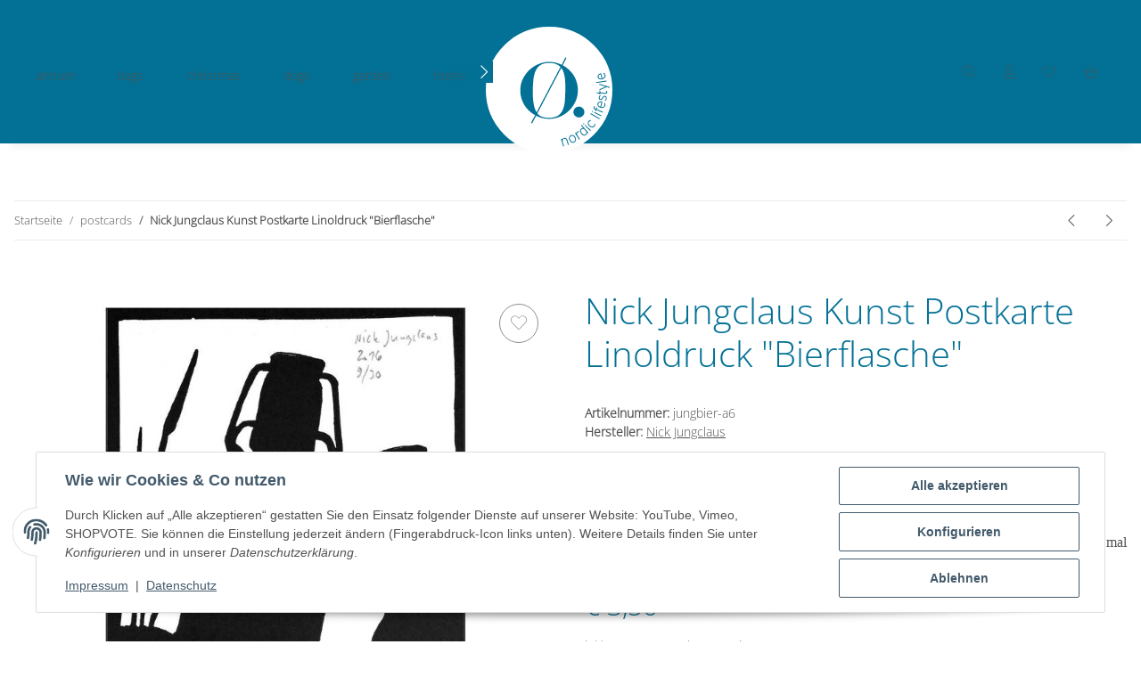

--- FILE ---
content_type: text/html; charset=UTF-8
request_url: https://nordic-lifestyle-amrum.de/Nick-Jungclaus-Kunst-Postkarte-Linoldruck-Bierflasche
body_size: 191
content:
<!DOCTYPE html><html><head><script>const t=1768830045,s="ae2df0fc430a62756179a062a04b5d778d0d10ec2e315792d352107415889052",sig={};sig.webdriver=!!navigator.webdriver;sig.plugins=navigator.plugins?.length||0;sig.languages=navigator.languages?.length||0;sig.loadTime=performance.now();const d=JSON.stringify(sig),h=btoa(d);document.cookie="wafi_challenge="+t+":"+h+":"+((t^sig.plugins^sig.languages)%999999)+";path=/;max-age=86400;SameSite=Lax";location.reload();</script></head><body></body></html>

--- FILE ---
content_type: text/css
request_url: https://nordic-lifestyle-amrum.de/templates/NOVAChild/themes/my-nova/custom.css?v=5.3.1
body_size: 1626
content:
/*
 * Platz für eigene Änderungen direkt als CSS
 * Die hier gemachten Änderungen überschreiben ggfs. andere Styles, da diese Datei als letzte geladen wird.
 */

@font-face {
    font-display: swap;
    font-family: 'Open Sans Light';
    font-style: normal;
    font-weight: 300;
    src: url('fonts/opensans/open-sans-v40-latin-300.woff2') format('woff2'),
    url('fonts/opensans/open-sans-v40-latin-300.ttf') format('truetype');
}

@font-face {
    font-display: swap;
    font-family: 'Open Sans Regular';
    font-style: normal;
    font-weight: 400;
    src: url('fonts/opensans/open-sans-v40-latin-regular.woff2') format('woff2'),
    url('fonts/opensans/open-sans-v40-latin-regular.ttf') format('truetype');
}

@font-face {
    font-display: swap;
    font-family: 'Open Sans Medium';
    font-style: normal;
    font-weight: 500;
    src: url('fonts/opensans/open-sans-v40-latin-500.woff2') format('woff2'),
    url('fonts/opensans/open-sans-v40-latin-500.ttf') format('truetype');
}

@font-face {
    font-display: swap;
    font-family: 'High Summit';
    src: url('fonts/highsummit/highsummit-webfont.woff2') format('woff2'),
    url('fonts/highsummit/highsummit-webfont.woff') format('woff');
    font-weight: normal;
    font-style: normal;
}

body {
    background-color: white;
    font-family: 'Open Sans Light';
}

.box-normal {
    padding-bottom: 2rem;
}

.container {
    max-width: 103.125rem;
}

#footer {
    background-color: rgba(2,113,149,0.15);
    font-size: 18px;
    .productlist-filter-headline {
        font-size: 24px;
        text-transform: uppercase;
        color: #027195;
        font-weight: 300;
    }
}

h1, h2, h3, h4, h5, h6, .h1, .h2, .product-matrix .product-matrix-title, .h3, .sidepanel-left .box-normal .box-normal-link, .h4, .h5, .h6 {
    font-family: 'Open Sans Light';
    color: #027195;
}

header {
    background-color: #027195;
}

.highsummit {
    font-family: 'High Summit';
    line-height: 1;
    &.h2 {
        color: #027195;
        font-size:50px;
    }
}

.is-checkout {
    #content-wrapper {
        padding-top: 4rem;
    }
}

.modal-backdrop {
    opacity: 0.2 !important;
}

.nav-scrollbar-arrow.right {
    background-image: linear-gradient(to right, rgba(2, 113, 149, 0.01) 0%, #027195 70%);
    color: white;
}

.nav-scrollbar-arrow.left {
    background-image: linear-gradient(to right, #027195 30%, rgba(2, 113, 149, 0.01) 100%);
    color: white;
}

.opensanslight {
    font-family: 'Open Sans Light';
}

.page-manufacturers {
    .col {
        a {
            margin-bottom: 2rem;
            color: black;
            font-size: 18px;
            text-decoration: none;
            display: block;
            .square-image {
                border: 1px solid #ebebeb;
                margin-bottom: 0.5rem;
            }
        }
    }
}

.product-title {
    font-size: 40px;
}

.product-wrapper {
    a {
        color: black;
        font-size: 18px;
        text-decoration: none;
    }
    .item-slider-desc {
        margin-top: 1rem;
    }
    .item-slider-price, .price-actions {
        border-top: 1px solid rgba(2,113,149,0.15);
        margin-top: 5px;
        padding-top: 2px;
    }
    .price_wrapper .price {
        color: #027195;
        font-size: 26px;
        font-family: 'Open Sans Light';
    }
    .product-actions {
        .btn {
            border: none;
            color: #027195 !important;
            font-size: 24px;
            background: none !important;
        }
    }
    .productbox-title {
        margin-top: 1rem;
    }
}

#pushed-success {
    margin: 0;
    box-shadow: none;
    #putIntoBasket {
        .modal-body {
            padding: 1rem 0;
        }
    }
}

#shop-nav {
    .nav-item {
        > a {
            color: white;
            font-size: 30px;
        }
    }
    .fa-sup {
        background-color: white;
        color: #027195;
        font-size: 0.5em;
    }
}

.teaser {
    h2.opensanslight {
        color: white;
        font-size: 50px;
        text-transform: uppercase;
    }
    h2.highsummit {
        color: white;
        font-size: 60px;
        text-shadow: 0 0 10px rgba(2,113,149,0.75);
    }
}

.teaser-btn {
    background-color: #F9D271;
    color: white;
    padding: 5px 15px;
}

.teaser-text-small {
    color: white;
    font-size: 24px;
    text-transform: uppercase;
}

.theme-default .nivoSlider {
    box-shadow: none;
}

@media (max-width: 575px) {
    .teaser {
        h2.opensanslight {
            font-size: 35px;
        }
        h2.highsummit {
            font-size: 40px;
        }
    }
}

@media (max-width: 991px) {
    .nav-icons {
        height: auto;
    }
    header {
        .navbar-toggler.collapsed {
            color: white;
        }
        .navbar-brand {
            padding-top: 1rem;
            img {
                height: 5rem;
            }
        }
    }
    .toggler-logo-wrapper .burger-menu-wrapper {
        padding-top: 1.7rem;
    }
    .grid-more-padding {
        .col {
            &[data-area-id="col-0"], &[data-area-id="col-2"] {
                padding-right: 0.5rem;
            }
            &[data-area-id="col-1"], &[data-area-id="col-3"] {
                padding-left: 0.5rem;
            }
        }
    }
    #footer-boxes {
        text-align: center;
    }
}

@media (min-width: 992px) {
    header {
        position: relative;
        .navbar-brand {
            margin: 0;
            padding: 0;
        }
        nav.navbar {
            height: 90px;
        }
    }
    #logo {
        position: absolute;
        left: 0;
        right: 0;
        text-align: center;
        top: 20px;
    }
    #mainNavigation {
        height: 3.8rem;
        .nav-scrollbar-inner {
            padding-bottom: 0;
        }
        .navbar-nav>.nav-item>.nav-link {
            color: white;
            padding: 1rem;
            font-size: 19px;
            &:first-child {
                padding-left: 0;
            }
        }
    }
    .grid-more-padding {
        .col {
            padding-left: 1.5rem;
            padding-right: 1.5rem;
        }
    }
    .is-checkout {
        header {
            height: 90px;
            .navbar-brand img {
                height: 142px;
            }
        }
    }
}

@media (min-width: 992px) and (max-width: 1199px) {
    header {
        .navbar-brand img {
            height: 112px;
        }
        #mainNavigation {
            margin-left: 9rem;
        }
    }
    #logo {
        left: 20px;
        right: unset;
    }
}

@media (min-width: 1200px) {
    header #mainNavigation {
        max-width: 43%;
    }
}

--- FILE ---
content_type: image/svg+xml
request_url: https://nordic-lifestyle-amrum.de/templates/NOVAChild/themes/my-nova/images/paypal.svg
body_size: 1617
content:
<svg xmlns="http://www.w3.org/2000/svg" width="80" height="36" viewBox="0 0 80 36">
  <g id="Gruppe_70" data-name="Gruppe 70" transform="translate(-785 -4655)">
    <rect id="Rechteck_113" data-name="Rechteck 113" width="80" height="36" rx="5" transform="translate(785 4655)" fill="#fff"/>
    <g id="Rechteck_138" data-name="Rechteck 138" transform="translate(785 4655)" fill="#fff" stroke="#bfcbd8" stroke-width="1">
      <rect width="80" height="36" rx="5" stroke="none"/>
      <rect x="0.5" y="0.5" width="79" height="35" rx="4.5" fill="none"/>
    </g>
    <g id="PayPal" transform="translate(795 4665.791)" style="isolation: isolate">
      <path id="Pfad_11" data-name="Pfad 11" d="M40.783,6.749h-3.32a.461.461,0,0,0-.456.389l-1.343,8.514a.277.277,0,0,0,.274.319h1.585a.461.461,0,0,0,.456-.39l.362-2.3a.461.461,0,0,1,.455-.39h1.051A3.41,3.41,0,0,0,43.626,9.74,2.557,2.557,0,0,0,43.2,7.6a3.08,3.08,0,0,0-2.42-.848Zm.383,3.11c-.182,1.191-1.092,1.191-1.972,1.191h-.5l.351-2.225a.277.277,0,0,1,.273-.234h.23c.6,0,1.165,0,1.457.342A1.106,1.106,0,0,1,41.166,9.859Zm9.542-.038h-1.59a.277.277,0,0,0-.273.234l-.07.445-.111-.161a2.263,2.263,0,0,0-1.878-.667,3.656,3.656,0,0,0-3.55,3.2,3,3,0,0,0,.592,2.443,2.488,2.488,0,0,0,2,.809,3.042,3.042,0,0,0,2.2-.91l-.071.442a.277.277,0,0,0,.273.32h1.432a.461.461,0,0,0,.456-.39l.859-5.442a.276.276,0,0,0-.272-.319Zm-2.216,3.095A1.772,1.772,0,0,1,46.7,14.433a1.232,1.232,0,0,1-1.317-1.546,1.78,1.78,0,0,1,1.782-1.53,1.341,1.341,0,0,1,1.06.433A1.376,1.376,0,0,1,48.491,12.915ZM59.175,9.82h-1.6a.463.463,0,0,0-.382.2l-2.2,3.246-.934-3.119a.463.463,0,0,0-.443-.329h-1.57a.277.277,0,0,0-.263.366l1.76,5.165-1.655,2.336a.277.277,0,0,0,.226.437h1.6a.461.461,0,0,0,.379-.2L59.4,10.255a.277.277,0,0,0-.227-.435Z" transform="translate(-18.347 -3.472)" fill="#253b80"/>
      <path id="Pfad_12" data-name="Pfad 12" d="M89.563,6.748H86.243a.461.461,0,0,0-.455.389l-1.343,8.514a.276.276,0,0,0,.273.319h1.7a.323.323,0,0,0,.318-.273l.381-2.413a.461.461,0,0,1,.455-.39h1.051a3.41,3.41,0,0,0,3.78-3.156A2.556,2.556,0,0,0,91.983,7.6a3.077,3.077,0,0,0-2.419-.848Zm.383,3.11c-.181,1.191-1.091,1.191-1.972,1.191h-.5l.352-2.225a.276.276,0,0,1,.273-.234h.23c.6,0,1.165,0,1.457.342A1.107,1.107,0,0,1,89.946,9.858Zm9.541-.038H97.9a.275.275,0,0,0-.273.234l-.07.445-.112-.161a2.262,2.262,0,0,0-1.877-.667,3.656,3.656,0,0,0-3.549,3.2,3,3,0,0,0,.592,2.443,2.489,2.489,0,0,0,2,.809,3.042,3.042,0,0,0,2.2-.91l-.071.442a.277.277,0,0,0,.274.32h1.432a.461.461,0,0,0,.455-.39l.86-5.442a.277.277,0,0,0-.274-.319Zm-2.216,3.095a1.771,1.771,0,0,1-1.794,1.518,1.232,1.232,0,0,1-1.317-1.546,1.78,1.78,0,0,1,1.782-1.53,1.341,1.341,0,0,1,1.06.433A1.369,1.369,0,0,1,97.272,12.914Zm4.091-5.932L100,15.652a.276.276,0,0,0,.273.319h1.37a.461.461,0,0,0,.456-.39l1.344-8.514a.277.277,0,0,0-.273-.32h-1.534a.277.277,0,0,0-.273.234Z" transform="translate(-43.445 -3.472)" fill="#179bd7"/>
      <path id="Pfad_13" data-name="Pfad 13" d="M4.073,14.681l.254-1.613-.566-.013h-2.7l1.877-11.9a.153.153,0,0,1,.152-.13H7.644a4.053,4.053,0,0,1,3.1.936,2.133,2.133,0,0,1,.5.931,3.36,3.36,0,0,1,0,1.284l-.006.037v.328l.255.145a1.791,1.791,0,0,1,.517.394,1.836,1.836,0,0,1,.419.941,3.98,3.98,0,0,1-.06,1.365,4.808,4.808,0,0,1-.559,1.545,3.179,3.179,0,0,1-.886.971,3.594,3.594,0,0,1-1.193.538,5.951,5.951,0,0,1-1.491.172H7.886a1.066,1.066,0,0,0-1.054.9l-.027.145L6.357,14.5l-.02.1a.09.09,0,0,1-.028.061.075.075,0,0,1-.047.017H4.073Z" transform="translate(-0.546 -0.527)" fill="#253b80"/>
      <path id="Pfad_14" data-name="Pfad 14" d="M14.374,7.667q-.02.13-.047.267c-.6,3.083-2.655,4.149-5.279,4.149H7.712a.649.649,0,0,0-.641.55L6.386,16.97,6.193,18.2a.342.342,0,0,0,.337.4H8.9a.57.57,0,0,0,.563-.481l.023-.12.446-2.831.029-.155a.57.57,0,0,1,.563-.482h.354c2.3,0,4.093-.932,4.618-3.63a3.09,3.09,0,0,0-.475-2.729,2.266,2.266,0,0,0-.649-.5Z" transform="translate(-3.184 -3.945)" fill="#179bd7"/>
      <path id="Pfad_15" data-name="Pfad 15" d="M14.68,6.922a4.737,4.737,0,0,0-.584-.13,7.42,7.42,0,0,0-1.178-.086H9.349a.569.569,0,0,0-.563.482L8.027,12l-.022.14a.649.649,0,0,1,.641-.55H9.982c2.624,0,4.679-1.066,5.279-4.149.018-.091.033-.18.047-.267a3.2,3.2,0,0,0-.494-.208l-.134-.042Z" transform="translate(-4.119 -3.451)" fill="#222d65"/>
      <path id="Pfad_16" data-name="Pfad 16" d="M4.668,3.738a.568.568,0,0,1,.563-.481H8.8a7.42,7.42,0,0,1,1.178.086,4.737,4.737,0,0,1,.719.171,3.25,3.25,0,0,1,.494.208A2.912,2.912,0,0,0,10.573,1.1,4.525,4.525,0,0,0,7.1,0H2.545A.651.651,0,0,0,1.9.55L0,12.573a.391.391,0,0,0,.386.452H3.2l.706-4.479.759-4.809Z" transform="translate(0 0)" fill="#253b80"/>
    </g>
  </g>
</svg>
